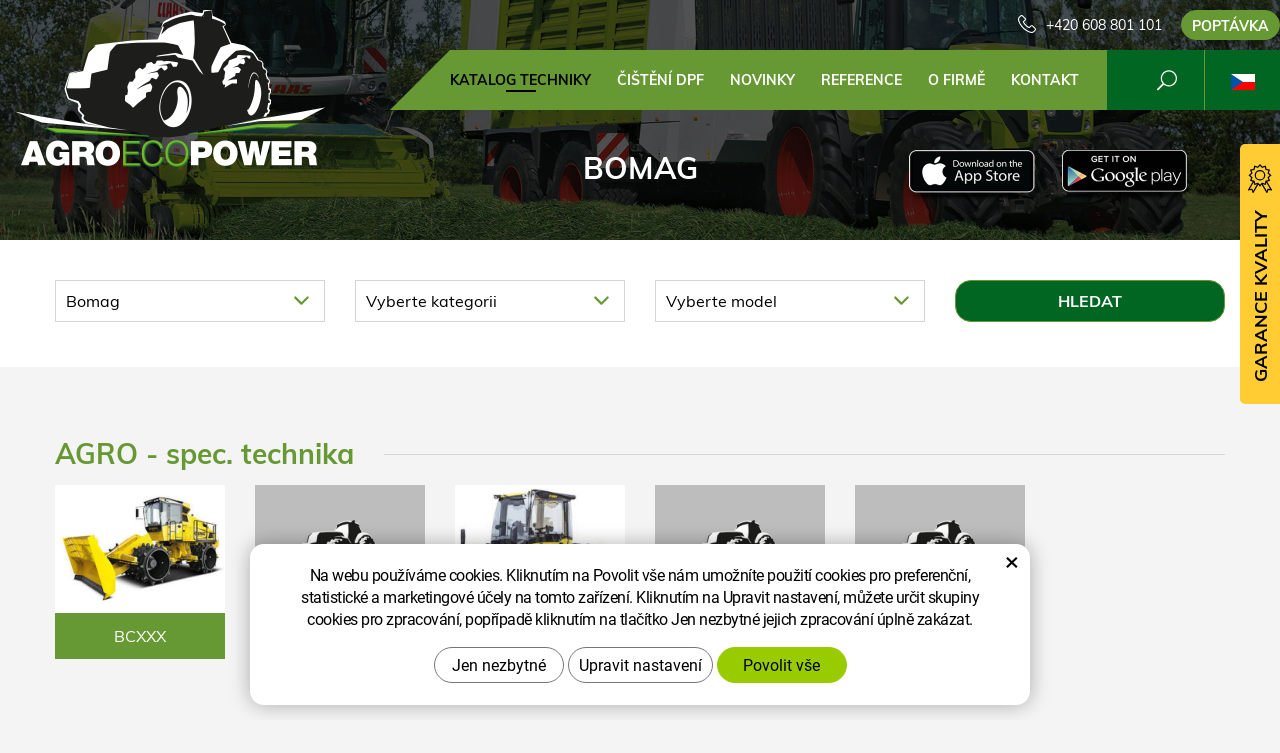

--- FILE ---
content_type: text/html; charset=UTF-8
request_url: https://www.agroecopower.cz/chip/bomag/
body_size: 9576
content:
<!DOCTYPE html>
<!--<html>-->
<html lang="cs">	<head>
<!-- Basic -->
<meta charset="utf-8">
<title>Bomag :: AgroEcoPower</title>
<meta name="description" content="Katalog techniky">
<meta name="keywords" content="Katalog, techniky, Katalog techniky">
<meta name="robots" content="index, follow">
<meta name="application-name" content="CPedit">
<meta name="author" content="CzechProject spol. s r.o.">
<meta property="og:title" content="Bomag :: AgroEcoPower">
<meta property="og:url" content="https://www.agroecopower.cz/chip/bomag/">
<meta property="og:type" content="article">
<meta property="og:description" content="Katalog techniky">
<meta property="og:site_name" content="AgroEcoPower">
<meta itemprop="name" content="Bomag :: AgroEcoPower">
<meta itemprop="description" content="Katalog techniky">
<meta property="og:image" content="https://www.agroecopower.cz/img/agro/logo_soc.png">
<meta itemprop="image" content="https://www.agroecopower.cz/img/agro/logo_soc.png">
<link rel="apple-touch-icon" sizes="57x57" href="/img/agro/favicon/apple-icon-57x57.png?v=1">
<link rel="apple-touch-icon" sizes="60x60" href="/img/agro/favicon/apple-icon-60x60.png?v=1">
<link rel="apple-touch-icon" sizes="72x72" href="/img/agro/favicon/apple-icon-72x72.png?v=1">
<link rel="apple-touch-icon" sizes="76x76" href="/img/agro/favicon/apple-icon-76x76.png?v=1">
<link rel="apple-touch-icon" sizes="114x114" href="/img/agro/favicon/apple-icon-114x114.png?v=1">
<link rel="apple-touch-icon" sizes="120x120" href="/img/agro/favicon/apple-icon-120x120.png?v=1">
<link rel="apple-touch-icon" sizes="144x144" href="/img/agro/favicon/apple-icon-144x144.png?v=1">
<link rel="apple-touch-icon" sizes="152x152" href="/img/agro/favicon/apple-icon-152x152.png?v=1">
<link rel="apple-touch-icon" sizes="180x180" href="/img/agro/favicon/apple-icon-180x180.png?v=1">
<link rel="icon" type="image/png" sizes="192x192" href="/img/agro/favicon/android-icon-192x192.png?v=1">
<link rel="icon" type="image/png" sizes="32x32" href="/img/agro/favicon/favicon-32x32.png?v=1">
<link rel="icon" type="image/png" sizes="96x96" href="/img/agro/favicon/favicon-96x96.png?v=1">
<link rel="icon" type="image/png" sizes="16x16" href="/img/agro/favicon/favicon-16x16.png?v=1">
<meta name="msapplication-TileColor" content="#ffffff">
<meta name="msapplication-TileImage" content="/img/agro/favicon/ms-icon-144x144.png?v=1">
<meta name="theme-color" content="#ffffff">
<link rel="manifest" href="/manifest.json">
<!-- Mobile Metas -->
<meta name="viewport" content="width=device-width, initial-scale=1.0, minimum-scale=1.0">
<link href="/css/muli.css" rel="stylesheet">
<link href="/css/bootstrap.min.css" rel="stylesheet">
<link href="/css/elegant_ico.css" rel="stylesheet" type="text/css">
<!--[if lte IE 7]><script src="lte-ie7.js"></script><![endif]-->
<link href="/css/global.min.css?m=1761310791" rel="stylesheet">
<link href="/css/weby/agro.min.css?m=1756278633" rel="stylesheet">
<link href="/css/weby/agro_cz/style.min.css?m=1522308123" rel="stylesheet">
<link href="/css/print.css?v=0" rel="stylesheet" media="print">
<!-- HTML5 shim and Respond.js for IE8 support of HTML5 elements and media queries -->
<!-- WARNING: Respond.js doesn't work if you view the page via file:// -->
<!--[if lt IE 9]>
<script src="https://oss.maxcdn.com/html5shiv/3.7.2/html5shiv.min.js"></script>
<script src="https://oss.maxcdn.com/respond/1.4.2/respond.min.js"></script>
<![endif]-->
<script type="text/javascript">
window.dataLayer = window.dataLayer || [];
function gtag(){ dataLayer.push(arguments);}
gtag('consent', 'default', {
'ad_storage': 'denied',
'ad_user_data': 'denied',
'ad_personalization': 'denied',
'analytics_storage': 'denied',
'wait_for_update': 500
});
consentSetting = {};
consentSetting.security_storage = 'granted';
var cookieConsentGTMfired = false;
if (typeof (gtag) !== 'undefined' && Object.keys(consentSetting).length > 0) {
gtag('consent', 'update', consentSetting);
}
</script>
<!-- Google Tag Manager -->
<script>(function(w,d,s,l,i){ w[l]=w[l]||[];w[l].push({ 'gtm.start':
new Date().getTime(),event:'gtm.js'});var f=d.getElementsByTagName(s)[0],
j=d.createElement(s),dl=l!='dataLayer'?'&l='+l:'';j.async=true;j.src=
'https://www.googletagmanager.com/gtm.js?id='+i+dl;f.parentNode.insertBefore(j,f);
})(window,document,'script','dataLayer','GTM-WR8ZLVQ');</script>
<!-- End Google Tag Manager -->
<script type="text/plain" data-cookie-consent="necessarily">
dataLayer.push({ ecommerce: null });
</script>	<!-- Facebook Pixel Code -->
<script type="text/plain" data-cookie-consent="marketing">
!function(f,b,e,v,n,t,s){ if(f.fbq)return;n=f.fbq=function(){ n.callMethod?
n.callMethod.apply(n,arguments):n.queue.push(arguments)};if(!f._fbq)f._fbq=n;
n.push=n;n.loaded=!0;n.version='2.0';n.queue=[];t=b.createElement(e);t.async=!0;
t.src=v;s=b.getElementsByTagName(e)[0];s.parentNode.insertBefore(t,s)}(window,
document,'script','https://connect.facebook.net/en_US/fbevents.js');
fbq('init', 562946702591533); // Insert your pixel ID here.
fbq('track', 'PageView');
</script>
<noscript><img height="1" width="1" style="display:none"
src="https://www.facebook.com/tr?id=562946702591533&ev=PageView&noscript=1"
></noscript>
<!-- DO NOT MODIFY -->
<!-- End Facebook Pixel Code -->
</head>
<body class="katalog-kategorie katalog-vypis lang-cs">
<div id="prekryv"></div>
<header id="header">
<div id="header-container" >
<div id="top-line" class="container" >
<div class="row" >
<div class="col-xs-7 col-sm-4" id="logo" >
<a href="/" title="AgroEcoPower">
<img alt="AgroEcoPower" src="/img/agro/logo.png?v=1">
</a>
</div>
<div class="col-xs-5 col-sm-8" id="header-right-block" >
<button id="main-menu" type="button" class="navbar-toggle collapsed" data-toggle="collapse" data-target="#navbar" aria-expanded="false" aria-controls="navbar">
<span aria-hidden="true" class="glyphicon glyphicon-menu-hamburger"></span>
</button>
<div id="mutace" >
<ul>
<li class="au" >
<a href="https://www.agroecopower.com.au/">
<img src="/img/flag_au.svg" alt="au"><br><img src="/img/flag_nz.svg" alt="nz">
</a>
</li>
<li class="br" >
<a href="https://www.brazilagroecopower.com/">
<img src="/img/flag_br.svg" alt="br">
</a>
</li>
<li class="ca" >
<a href="https://www.agroecopower.ca/">
<img src="/img/flag_ca.svg" alt="ca">
</a>
</li>
<li class="aktivni cs">
<span>
<img src="/img/flag_cz.svg" alt="cs">
</span>
</li>
<li class="de" >
<a href="https://www.agroecopower.de/">
<img src="/img/flag_de.svg" alt="de">
</a>
</li>
<li class="en" >
<a href="https://www.agroecopower.com/">
<img src="/img/flag_us.svg" alt="en">
</a>
</li>
<li class="fr" >
<a href="https://www.agroecopower.fr/">
<img src="/img/flag_fr.svg" alt="fr">
</a>
</li>
<li class="hu" >
<a href="https://www.agroecopower.hu">
<img src="/img/flag_hu.svg" alt="hu">
</a>
</li>
<li class="mx" >
<a href="https://agroecopower.mx/">
<img src="/img/flag_mx.svg" alt="mx">
</a>
</li>
<li class="pl" >
<a href="https://www.agroecopower.pl/">
<img src="/img/flag_pl.svg" alt="pl">
</a>
</li>
<li class="ro" >
<a href="https://www.agroecopower.ro/">
<img src="/img/flag_ro.svg" alt="ro">
</a>
</li>
<li class="sk" >
<a href="https://www.agroecopower.sk/">
<img src="/img/flag_sk.svg" alt="sk">
</a>
</li>
<li class="tr" >
<a href="https://www.agroecopower-tr.com/">
<img src="/img/flag_tr.svg" alt="tr">
</a>
</li>
<li class="ua" >
<a href="https://www.agroecopower.com.ua/">
<img src="/img/flag_ua.svg" alt="ua">
</a>
</li>
</ul>
</div>	<div id="searchFormTop" >
<form action="/hledani.php" method="get" id="hledani" class="inline-form searchForm">
<div class="hledani-input clearfix">
<input type="text" class="form-control search" name="q" id="q" placeholder="Hledaný výraz" autocomplete="off">
<input type="hidden" name="n_q">	<button class="ico-btn hledat-mobile" type="submit"><span class="icon icon_search"></span></button>
</div>
<ul id="ajaxSearch"></ul>
<span id="ajaxSearchArrow"></span>
</form>
</div>	<div class="kontakt">
<span class="telefon-ico clearfix">
<svg aria-hidden="true" viewBox="0 0 40 40.18" class="svg-icon">
<use xlink:href="/img/loga.svg#icon_phone" ></use>
</svg>
<a href="tel:+420608801101" title="Zavolejte nám!">+420 608 801 101</a>
</span>
<a class="btn" id="btn-poptavka" href="#formularKontakt">Poptávka</a>
</div>	</div>
</div>
</div>
<nav class="navbar" id="mainMenu">
<div class="container" >
<div id="navbar" class="navbar-collapse collapse">
<ul class="nav navbar-nav">
<li class="hide-navbar"><a href="/" title="AGROECOPOWER - Zvýšení výkonu, Snížení provozních nákladů">Hlavní stránka</a></li>	<li class=" active"><a href="/chip/" title="Katalog techniky">Katalog techniky</a></li>
<li class=""><a href="/cisteni-dpf-2/" title="Čištění DPF">Čištění DPF</a></li>
<li class=""><a href="/novinky/" title="Novinky">Novinky</a></li>
<li class=""><a href="/reference-2/" title="Reference">Reference</a></li>
<li class="cols-1"><a href="/o-firme/" title="O firmě">O firmě</a></li>
<li class="kontakty"><a href="/kontakt-2/" title="Kontaktujte nás">Kontakt</a></li>
<li class="menu-poptavka"><a href="#formularKontakt">Poptávka</a></li>
</ul>
<ul class="nav navbar-nav hide-navbar RESPswitchMENU hideOnDesktop">
<li><a class="btn RESPswitch RESPswitchOFF hideOnDesktop" href="?RESPswitch" rel="nofollow" title="Zobrazit klasickou verzi">Zobrazit klasickou verzi</a>
<a class="btn RESPswitch RESPswitchON hideOnDesktop hidden" href="?RESPswitch" rel="nofollow" title="Zobrazit mobilní verzi">Zobrazit mobilní verzi</a></li>
</ul>
</div>
</div>
</nav>	</div>
</header>
<div id="main_obal">
<div id="pageHeader" data-image="/img/agro/bg_podstranky.jpg?v=5" >
<div class="container" >
<strong class="h1">Bomag</strong>
</div>
</div>
<div id="app-otherpage" >
<a class="ios" href="https://itunes.apple.com/gb/app/agroecopower/id1451745499" title="Stáhnout pro iOS"><img class="img-responsive" src="/img/app-ios.png" alt="iOS"></a>
<a class="android" href="https://play.google.com/store/apps/details?id=com.pmalasek.agroecopowermaster" title="Stáhnout pro Android"><img class="img-responsive" src="/img/app-and.png" alt="Android"></a>
</div>
<section role="main" id="main_block" class="" >
<div class="sekce" id="katalog-sekce-top">
<div class="container" >
<div class="filtr-vozu filtruj-kategorie" >
<form action="?" method="get" >
<div class="row" >
<div id="filtr-selecty" >
<div class="col-xs-12 col-sm-4 col-md-3 col-znacka" >
<div class="cp-select">
<select name="brand" id="select_brand" >
<option value="" data-link="/chip/">Vyberte značku</option>
<option value="840" data-link="/chip/aebi-schmidt/" >Aebi Schmidt</option>
<option value="53" data-link="/chip/ag-chem/" >Ag-Chem</option>
<option value="54" data-link="/chip/agco/" >AGCO</option>
<option value="55" data-link="/chip/agrifac/" >Agrifac</option>
<option value="859" data-link="/chip/agrometer/" >Agrometer</option>
<option value="650" data-link="/chip/albach/" >Albach</option>
<option value="56" data-link="/chip/amazone/" >Amazone</option>
<option value="666" data-link="/chip/anaconda/" >Anaconda</option>
<option value="755" data-link="/chip/antonio-cerraro/" >Antonio Cerraro</option>
<option value="57" data-link="/chip/apache/" >Apache</option>
<option value="151" data-link="/chip/arbos/" >Arbos</option>
<option value="684" data-link="/chip/arjes/" >Arjes</option>
<option value="566" data-link="/chip/armatrac/" >Armatrac</option>
<option value="697" data-link="/chip/astec/" >ASTEC</option>
<option value="857" data-link="/chip/at-boretec/" >AT-Boretec</option>
<option value="610" data-link="/chip/atlas/" >Atlas</option>
<option value="769" data-link="/chip/barco/" >Barco</option>
<option value="567" data-link="/chip/bargam/" >Bargam</option>
<option value="557" data-link="/chip/belarus/" >Belarus/MTZ</option>
<option value="865" data-link="/chip/bergmann/" >Bergmann</option>
<option value="58" data-link="/chip/berthound/" >Berthoud</option>
<option value="779" data-link="/chip/bijol/" >BIJOL</option>
<option value="536" data-link="/chip/bobcat/" >BOBCAT</option>
<option value="692" selected data-link="/chip/bomag/" >Bomag</option>
<option value="824" data-link="/chip/bron/" >Bron</option>
<option value="753" data-link="/chip/bruks/" >Bruks</option>
<option value="662" data-link="/chip/bucher/" >BUCHER</option>
<option value="751" data-link="/chip/bvl/" >BVL</option>
<option value="685" data-link="/chip/casagranda/" >Casagranda</option>
<option value="59" data-link="/chip/case-ih/" >Case IH</option>
<option value="895" data-link="/chip/cat/" >CAT</option>
<option value="60" data-link="/chip/caterpillar/" >Caterpillar</option>
<option value="75" data-link="/chip/challenger/" >Challenger</option>
<option value="727" data-link="/chip/cih/" >CIH</option>
<option value="61" data-link="/chip/claas/" >Claas</option>
<option value="854" data-link="/chip/comacchio/" >comacchio</option>
<option value="872" data-link="/chip/cord-king/" >Cord King</option>
<option value="126" data-link="/chip/crystal/" >Crystal Traktor</option>
<option value="125" data-link="/chip/damman/" >Dammann</option>
<option value="729" data-link="/chip/delmag/" >DELMAG</option>
<option value="63" data-link="/chip/deutz-fahr/" >Deutz Fahr</option>
<option value="703" data-link="/chip/dewulf/" >DEWULF</option>
<option value="132" data-link="/chip/dieci/" >Dieci</option>
<option value="677" data-link="/chip/ditch-witch/" >Ditch Witch</option>
<option value="844" data-link="/chip/dlz/" >DLZ</option>
<option value="720" data-link="/chip/doppstadt/" >Doppstadt</option>
<option value="568" data-link="/chip/ecolog/" >EcoLog</option>
<option value="719" data-link="/chip/evergreen/" >Energreen</option>
<option value="845" data-link="/chip/epiroc/" >Epiroc</option>
<option value="721" data-link="/chip/equus/" >Equus</option>
<option value="68" data-link="/chip/feresin/" >Faresin</option>
<option value="167" data-link="/chip/farmtrac/" >FARMTRAC</option>
<option value="855" data-link="/chip/fecon/" >Fecon</option>
<option value="67" data-link="/chip/fendt/" >Fendt</option>
<option value="587" data-link="/chip/forest-meri-welte/" >Forest Meri/Welte</option>
<option value="678" data-link="/chip/franz-kleine/" >FRANZ KLEINE</option>
<option value="896" data-link="/chip/fresia/" >Fresia</option>
<option value="569" data-link="/chip/gaspardo/" >Gaspardo</option>
<option value="695" data-link="/chip/gasparin/" >GASPARIN</option>
<option value="135" data-link="/chip/gehl/" >Gehl</option>
<option value="873" data-link="/chip/genie/" >Genie</option>
<option value="643" data-link="/chip/gk/" >GK</option>
<option value="69" data-link="/chip/gleaner/" >Gleaner</option>
<option value="811" data-link="/chip/godwin-water-pumps/" >Godwin</option>
<option value="906" data-link="/chip/goldacres/" >GoldAcres</option>
<option value="570" data-link="/chip/gomselmash/" >Gomselmash</option>
<option value="571" data-link="/chip/gremo/" >Gremo</option>
<option value="667" data-link="/chip/grim/" >GRIM</option>
<option value="70" data-link="/chip/grimme/" >Grimme</option>
<option value="71" data-link="/chip/gvm/" >GVM</option>
<option value="72" data-link="/chip/hagie/" >Hagie</option>
<option value="748" data-link="/chip/hako/" >HAKO</option>
<option value="73" data-link="/chip/hardi/" >Hardi</option>
<option value="701" data-link="/chip/hatz/" >Hatz</option>
<option value="732" data-link="/chip/hexx-traxx/" >Hexx Traxx</option>
<option value="675" data-link="/chip/holmer/" >Holmer</option>
<option value="681" data-link="/chip/horsh/" >Horsh</option>
<option value="74" data-link="/chip/hurlimann/" >Hürlimann</option>
<option value="826" data-link="/chip/hutte/" >Hutte</option>
<option value="809" data-link="/chip/irum/" >Irum</option>
<option value="577" data-link="/chip/italmix/" >Italmix/Mátrix</option>
<option value="756" data-link="/chip/jarcrac/" >Jarcrac</option>
<option value="860" data-link="/chip/jarraff/" >JARRAFF</option>
<option value="889" data-link="/chip/jbs/" >JBS</option>
<option value="76" data-link="/chip/jcb/" >JCB</option>
<option value="77" data-link="/chip/john-deere/" >John Deere</option>
<option value="683" data-link="/chip/kioti/" >Kioti</option>
<option value="611" data-link="/chip/kirovets/" >KIROVEC</option>
<option value="78" data-link="/chip/komatsu/" >Komatsu</option>
<option value="818" data-link="/chip/komptech/" >Komptech</option>
<option value="783" data-link="/chip/konrad/" >Konrad</option>
<option value="547" data-link="/chip/kramer/" >Kramer</option>
<option value="79" data-link="/chip/krone/" >Krone</option>
<option value="80" data-link="/chip/kubota/" >Kubota</option>
<option value="858" data-link="/chip/kuhn/" >Kuhn</option>
<option value="581" data-link="/chip/kverneland/" >Kverneland</option>
<option value="688" data-link="/chip/ladog/" >LADOG</option>
<option value="81" data-link="/chip/lamborghini/" >Lamborghini</option>
<option value="82" data-link="/chip/landini/" >Landini</option>
<option value="827" data-link="/chip/lastec/" >Lastec</option>
<option value="582" data-link="/chip/laverda/" >Laverda</option>
<option value="572" data-link="/chip/liebherr/" >LIEBHERR</option>
<option value="554" data-link="/chip/linde/" >Linde</option>
<option value="83" data-link="/chip/lindner/" >Lindner</option>
<option value="767" data-link="/chip/link-belt/" >Link Belt</option>
<option value="830" data-link="/chip/link-belt/" >Link-Belt</option>
<option value="146" data-link="/chip/liugong/" >LiuGong</option>
<option value="583" data-link="/chip/lkt/" >LKT</option>
<option value="846" data-link="/chip/lockwood/" >Lockwood</option>
<option value="584" data-link="/chip/logset/" >Logset</option>
<option value="847" data-link="/chip/lokotrack/" >Lokotrack</option>
<option value="768" data-link="/chip/ls/" >LS</option>
<option value="585" data-link="/chip/macdon/" >MacDon</option>
<option value="661" data-link="/chip/mahindra/" >Mahindra</option>
<option value="763" data-link="/chip/man/" >MAN</option>
<option value="85" data-link="/chip/manitou/" >Manitou</option>
<option value="831" data-link="/chip/manitowoc/" >Manitowoc</option>
<option value="86" data-link="/chip/massey-ferguson/" >Massey Ferguson</option>
<option value="157" data-link="/chip/maestria-21/" >Matrot/Maestria 21</option>
<option value="537" data-link="/chip/mazzotti/" >Mazzotti</option>
<option value="88" data-link="/chip/mccormick/" >McCormick</option>
<option value="612" data-link="/chip/mecalac/" >Mecalac</option>
<option value="708" data-link="/chip/mensch/" >Mensch</option>
<option value="744" data-link="/chip/menzi-muck/" >MENZI MUCK</option>
<option value="145" data-link="/chip/merlo/" >Merlo</option>
<option value="861" data-link="/chip/metso/" >Metso</option>
<option value="874" data-link="/chip/mil-stak/" >Mil-Stak</option>
<option value="89" data-link="/chip/miller/" >Miller</option>
<option value="714" data-link="/chip/mq-power/" >MQ Power</option>
<option value="717" data-link="/chip/multicar/" >Multicar</option>
<option value="546" data-link="/chip/neuson/" >Neuson</option>
<option value="90" data-link="/chip/new-holland/" >New Holland</option>
<option value="689" data-link="/chip/newson/" >Newson</option>
<option value="606" data-link="/chip/nisula/" >Nisula</option>
<option value="832" data-link="/chip/normet/" >Normet</option>
<option value="618" data-link="/chip/nuhn/" >NUHN</option>
<option value="862" data-link="/chip/orteco/" >Orteco</option>
<option value="138" data-link="/chip/oxbo/" >OXBO</option>
<option value="815" data-link="/chip/pisten-bully/" >Pisten Bully</option>
<option value="863" data-link="/chip/ploeger/" >Ploeger</option>
<option value="152" data-link="/chip/ponsse/" >Ponsse</option>
<option value="671" data-link="/chip/powerscreen/" >Powerscreen</option>
<option value="718" data-link="/chip/prevost/" >Prevost</option>
<option value="848" data-link="/chip/prinoth/" >Prinoth</option>
<option value="588" data-link="/chip/pronar/" >Pronar</option>
<option value="747" data-link="/chip/redball/" >Redball</option>
<option value="672" data-link="/chip/reform/" >REFORM</option>
<option value="619" data-link="/chip/renault/" >Renault</option>
<option value="699" data-link="/chip/rm/" >RM</option>
<option value="694" data-link="/chip/rmh/" >RMH</option>
<option value="879" data-link="/chip/rockster/" >Rockster</option>
<option value="757" data-link="/chip/rogator/" >Rogator</option>
<option value="150" data-link="/chip/ropa/" >Ropa</option>
<option value="163" data-link="/chip/rostselmash/" >Rostselmash</option>
<option value="166" data-link="/chip/rottne/" >Rottne</option>
<option value="93" data-link="/chip/sam/" >SAM</option>
<option value="94" data-link="/chip/same/" >Same</option>
<option value="704" data-link="/chip/sampo/" >Sampo</option>
<option value="131" data-link="/chip/sampo-rosenlew/" >Sampo Rosenlew</option>
<option value="880" data-link="/chip/sbm/" >SBM</option>
<option value="164" data-link="/chip/schaffer/" >Schäffer</option>
<option value="702" data-link="/chip/sennebogen/" >SENNEBOGEN</option>
<option value="897" data-link="/chip/serco/" >Serco</option>
<option value="687" data-link="/chip/sgariboldi/" >Sgariboldi</option>
<option value="828" data-link="/chip/sherman-riley/" >Sherman Riley</option>
<option value="130" data-link="/chip/siloking/" >Siloking</option>
<option value="875" data-link="/chip/solmec/" >Solmec</option>
<option value="778" data-link="/chip/spra-coupe/" >Spra-Coupe</option>
<option value="96" data-link="/chip/steyr/" >Steyr</option>
<option value="849" data-link="/chip/stinger/" >Stinger</option>
<option value="823" data-link="/chip/storti/" >Storti</option>
<option value="771" data-link="/chip/strautman/" >Strautman</option>
<option value="706" data-link="/chip/sullair/" >Sullair</option>
<option value="876" data-link="/chip/supreme/" >Supreme</option>
<option value="776" data-link="/chip/t-winch/" >T Winch</option>
<option value="833" data-link="/chip/tadano/" >Tadano</option>
<option value="602" data-link="/chip/taff/" >Tafe</option>
<option value="97" data-link="/chip/tatra/" >Tatra</option>
<option value="98" data-link="/chip/tecnoma/" >Tecnoma</option>
<option value="728" data-link="/chip/terex/" >TEREX</option>
<option value="141" data-link="/chip/fuchs/" >Terex-fuchs</option>
<option value="711" data-link="/chip/tigercat/" >Tigercat</option>
<option value="834" data-link="/chip/trackmobile/" >Trackmobile</option>
<option value="620" data-link="/chip/trioliet/" >Trioliet</option>
<option value="835" data-link="/chip/turbo-top/" >Turbo top</option>
<option value="632" data-link="/chip/tym/" >TYM</option>
<option value="673" data-link="/chip/uds/" >UDS</option>
<option value="621" data-link="/chip/ursus/" >Ursus</option>
<option value="99" data-link="/chip/valmet/" >Valmet Komatsu</option>
<option value="100" data-link="/chip/valtra/" >Valtra</option>
<option value="653" data-link="/chip/vermeer/" >Vermeer</option>
<option value="101" data-link="/chip/versatile/" >Versatile</option>
<option value="898" data-link="/chip/vilakone/" >Vilakone</option>
<option value="841" data-link="/chip/vogele/" >Vogele</option>
<option value="633" data-link="/chip/volvo/" >Volvo</option>
<option value="856" data-link="/chip/vredo/" >Vredo</option>
<option value="136" data-link="/chip/wacker-neuson/" >Wacker Neuson</option>
<option value="559" data-link="/chip/weidemann/" >Weidemann</option>
<option value="836" data-link="/chip/weiler/" >Weiler</option>
<option value="819" data-link="/chip/welte/" >Welte</option>
<option value="829" data-link="/chip/wirtgen/" >Wirtgen</option>
<option value="864" data-link="/chip/wolfe/" >Wolfe</option>
<option value="903" data-link="/chip/xtreme/" >Xtreme</option>
<option value="735" data-link="/chip/yale/" >Yale</option>
<option value="822" data-link="/chip/yto/" >YTO</option>
<option value="128" data-link="/chip/zetor/" >Zetor</option>
</select>
</div>	</div>
<div class="col-xs-12 col-sm-4 col-md-3 col-kategorie" >
<div class="cp-select">
<select name="category" id="select_category" >
<option value="" >Vyberte kategorii</option>
<option value="900" data-link="/chip/bomag/agro-spec.-technika/" >AGRO - spec. technika</option>
</select>
</div>
</div>
<div class="col-xs-12 col-sm-4 col-md-3 col-model" >
<div class="cp-select">
<select name="model" id="select_model" >
<option value="" >Vyberte model</option>
</select>
</div>
</div>	</div>
<div class="col-xs-12 col-sm-4 col-md-3 col-btn" >
<input class="btn" type="submit" name="filtruj" value="Hledat">
</div>
</div>
</form>
</div>
</div>
</div>
<div class="sekce">	<div class="container vypis-kategorii">
<h2 class="kategorie-h" ><span class="text">AGRO - spec. technika</span></h2>
<div class="row" >
<div class="col-xs-12 col-sm-3 col-md-2 col-model" >
<div class="model" >
<a href="/chip/bomag/agro-spec.-technika/bcxxx/" >
<img src="/photos/xtun_models/f/28/28650.jpg?m=1721780733" alt="BCxxx">
<span class="nazev" >BCxxx</span>
</a>
</div>
</div>
<div class="col-xs-12 col-sm-3 col-md-2 col-model" >
<div class="model" >
<a href="/chip/bomag/agro-spec.-technika/bmf/" >
<img src="/photos/vychozi-obrazky/agro/d.jpg?v=3" alt="BMF">
<span class="nazev" >BMF</span>
</a>
</div>
</div>
<div class="col-xs-12 col-sm-3 col-md-2 col-model" >
<div class="model" >
<a href="/chip/bomag/agro-spec.-technika/bw/" >
<img src="/photos/xtun_models/f/30/30608.jpg?m=1767962800" alt="BW">
<span class="nazev" >BW</span>
</a>
</div>
</div>
<div class="col-xs-12 col-sm-3 col-md-2 col-model" >
<div class="model" >
<a href="/chip/bomag/agro-spec.-technika/rm/" >
<img src="/photos/vychozi-obrazky/agro/d.jpg?v=3" alt="RM">
<span class="nazev" >RM</span>
</a>
</div>
</div>
<div class="col-xs-12 col-sm-3 col-md-2 col-model" >
<div class="model" >
<a href="/chip/bomag/agro-spec.-technika/rs360/" >
<img src="/photos/vychozi-obrazky/agro/d.jpg?v=3" alt="RS360">
<span class="nazev" >RS360</span>
</a>
</div>
</div>
</div>
</div>
</div>
</section>
</div>
<footer id="footer">
<div id="blok-poradit" class="">
<div class="container" >
<h2>Potřebujete poradit?</h2>
<p>Nenašli jste co&nbsp;jste hledali nebo&nbsp;máte zájem o&nbsp;naše služby? Neváhejte se na&nbsp;nás obrátit, rádi vám pomůžeme.</p>
<div class="row">
<div class="col-sm-6 col-lg-3">
<a class="blok-poradit-item telefon" href="tel:+420608801101" rel="nofollow" >
<svg aria-hidden="true" viewBox="0 0 40 40.18" class="svg-icon">
<use xlink:href="/img/loga.svg#icon_phone" ></use>
</svg>
<span >+420 608 801 101</span>
</a>
</div>
<div class="col-sm-6 col-lg-3">
<a href="#traktory%z%agroecopower.cz" class="blok-poradit-item email rozbitej_mejl" rel="nofollow" >
<svg aria-hidden="true" viewBox="0 0 40 40.18" class="svg-icon">
<use xlink:href="/img/loga.svg#ikon_mail" ></use>
</svg>
<span >#traktory%z%agroecopower.cz</span>
</a>
</div>
<div class="col-sm-6 col-lg-3">
<a href="#formularKontakt" title="Kontaktujte nás" class="blok-poradit-item poptavka" >	<svg aria-hidden="true" viewBox="0 0 40 40.18" class="svg-icon">
<use xlink:href="/img/loga.svg#ikon_formular" ></use>
</svg>
<span >Rychlá poptávka</span>
</a>
</div>
<div class="col-sm-6 col-lg-3">
<div class="blok-poradit-item socialy" >
<a class="fb" href="https://www.facebook.com/agroecopower/" target="_blank" >
<svg aria-hidden="true" viewBox="0 0 28 56" class="svg-icon">
<use xlink:href="/img/loga.svg#facebook" ></use>
</svg>
</a>	<a class="yt" href="https://www.youtube.com/channel/UChVG1QwPCeSYUXcAkAtIWIg" target="_blank" >
<svg aria-hidden="true" viewBox="0 0 60 40" class="svg-icon">
<use xlink:href="/img/loga.svg#youtube" ></use>
</svg>
</a>	<a class="insta" href="https://www.instagram.com/agroecopower_cz/" target="_blank" >
<svg aria-hidden="true" viewBox="0 0 200 200" class="svg-icon">
<use xlink:href="/img/loga.svg#instagram" ></use>
</svg>
</a>	</div>
</div>
</div>
<div id="app-bot" >
<a class="ios" href="https://itunes.apple.com/gb/app/agroecopower/id1451745499" title="Stáhnout pro iOS"><img class="img-responsive" src="/img/app-ios.png" alt="iOS"></a>
<a class="android" href="https://play.google.com/store/apps/details?id=com.pmalasek.agroecopowermaster" title="Stáhnout pro Android"><img class="img-responsive" src="/img/app-and.png" alt="Android"></a>
</div>
<nav id="menuPaticka" >
<ul class="list-unstyled" >
<li class=""><a href="/ochrana-osobnich-udaju/" title="Ochrana osobních údajů">Ochrana osobních údajů</a></li>
<li class=""><a href="/obchodni-podminky/" title="Obchodní podmínky">Obchodní podmínky</a></li>
<li ><a href="/unsign_gdpr/" class="open-popup">Odvolání souhlasu se zpracováním osobních údajů</a></li>
</ul>
</nav>
</div>
</div>
<div id="blok-odkazy" >
<div class="container" >
<div class="row">
<div class="col-xs-12 col-sm-6 col-md-3 odkaz-box" >
<a href="https://www.xtuning.cz/" title="Úpravy výkonu osobních vozů">
<img src="/img/logo_xtuning.png?v=2" alt="Úpravy výkonu osobních vozů">
<span class="info" >Úpravy výkonu osobních vozů</span>
<i class="sipka icon arrow_right" ></i>
</a>
</div>
<div class="col-xs-12 col-sm-6 col-md-3 odkaz-box" >
<a href="https://www.dpf-xtuning.cz/" title="Renovace filtrů pevných částic">
<img src="/img/logo_dpf.png?v=2" alt="Renovace filtrů pevných částic">
<span class="info" >Renovace filtrů pevných částic</span>
<i class="sipka icon arrow_right" ></i>
</a>
</div>
<div class="col-xs-12 col-sm-6 col-md-3 odkaz-box" >
<a href="http://www.truckecopower.cz/" title="Úpravy výkonu nákladních vozidel">
<img src="/img/logo_truck.png?v=2" alt="Úpravy výkonu nákladních vozidel">
<span class="info" >Úpravy výkonu nákladních vozidel</span>
<i class="sipka icon arrow_right" ></i>
</a>
</div>
<div class="col-xs-12 col-sm-6 col-md-3 odkaz-box" >
<a href="http://www.atx-dyno.com/" title="Zkušebny pro měření výkonu">
<img src="/img/logo_atx.png?v=2" alt="Zkušebny pro měření výkonu">
<span class="info" >Zkušebny pro měření výkonu</span>
<i class="sipka icon arrow_right" ></i>
</a>
</div>
</div>
</div>
</div>
<div id="footer-bottom" class="hidden-print">
<div class="container">
<p class="text-center hideOnDesktop">
<a class="btn RESPswitch RESPswitchOFF hideOnDesktop" href="?RESPswitch" rel="nofollow" title="Zobrazit klasickou verzi">Zobrazit klasickou verzi</a>
<a class="btn RESPswitch RESPswitchON hideOnDesktop hidden" href="?RESPswitch" rel="nofollow" title="Zobrazit mobilní verzi">Zobrazit mobilní verzi</a>
</p>
<div class="row">
<div class="col-xs-12">
<ul id="flagBlock" class="text-center">
<li class="au" >
<a href="https://www.agroecopower.com.au/">
<img src="/img/flag_au.svg" alt="au"><span class="nextFlag"> <img src="/img/flag_nz.svg" alt="nz"></span>
</a>
</li>
<li class="br" >
<a href="https://www.brazilagroecopower.com/">
<img src="/img/flag_br.svg" alt="br">
</a>
</li>
<li class="ca" >
<a href="https://www.agroecopower.ca/">
<img src="/img/flag_ca.svg" alt="ca">
</a>
</li>
<li class="aktivni cs">
<img src="/img/flag_cz.svg" alt="cs">
</li>
<li class="de" >
<a href="https://www.agroecopower.de/">
<img src="/img/flag_de.svg" alt="de">
</a>
</li>
<li class="en" >
<a href="https://www.agroecopower.com/">
<img src="/img/flag_us.svg" alt="en">
</a>
</li>
<li class="fr" >
<a href="https://www.agroecopower.fr/">
<img src="/img/flag_fr.svg" alt="fr">
</a>
</li>
<li class="hu" >
<a href="https://www.agroecopower.hu">
<img src="/img/flag_hu.svg" alt="hu">
</a>
</li>
<li class="mx" >
<a href="https://agroecopower.mx/">
<img src="/img/flag_mx.svg" alt="mx">
</a>
</li>
<li class="pl" >
<a href="https://www.agroecopower.pl/">
<img src="/img/flag_pl.svg" alt="pl">
</a>
</li>
<li class="ro" >
<a href="https://www.agroecopower.ro/">
<img src="/img/flag_ro.svg" alt="ro">
</a>
</li>
<li class="sk" >
<a href="https://www.agroecopower.sk/">
<img src="/img/flag_sk.svg" alt="sk">
</a>
</li>
<li class="tr" >
<a href="https://www.agroecopower-tr.com/">
<img src="/img/flag_tr.svg" alt="tr">
</a>
</li>
<li class="ua" >
<a href="https://www.agroecopower.com.ua/">
<img src="/img/flag_ua.svg" alt="ua">
</a>
</li>
</ul>
</div>
</div>
<div class="row">
<div class="col-md-6">
<p>Copyright &copy; Agroecopower&nbsp;LIMITED&nbsp;- pobočka</p>
</div>
<div class="col-md-6 footer-copyright-cp">
<p>Vytvořil <a href="http://czechproject.cz/" id="logo-cp"><svg aria-hidden="true" viewBox="0 0 467.719 90" class="svg-icon"><use xlink:href="/img/loga.svg#czechproject"></use></svg></a>
<br class="visible-xs-inline">
Systém <a href="http://czechproject.cz/sluzby/redakcni-system-e-shop.html" id="logo-cpedit"><svg aria-hidden="true" viewBox="0 0 188 60" class="svg-icon" ><use xlink:href="/img/loga.svg#cpedit" ></use></svg></a>
</p>
</div>
</div>
</div>
</div>
</footer>	<div id="formularKontakt" class="white-popup-block hide-ico mfp-hide">
<p class="win-message">
Kontaktní formulář
</p>
<div class="pipedriveWebForms" data-pd-webforms="https://webforms.pipedrive.com/f/6Nc06q39rysxN5JHWSkjjtcTbKdmnS8KpCQms8vSQ49xVR4J281hOEoVUE3gAeGkeL"><script src="https://webforms.pipedrive.com/f/loader"></script></div><style>.pipedriveWebForms {padding: 15px}</style>
</div>
<div id="garance">
<div class="header">
<svg aria-hidden="true" viewBox="0 0 30 36.75" class="svg-icon">
<use xlink:href="/img/loga.svg#ikon_kvalita" ></use>
</svg>
<span class="nadpis">Garance kvality</span>
</div>
<div class="content" >
<p class="content-in" >
<strong><span class="zeleny">30 dní</span> testování zdarma</strong>
<img alt="30 dní testování zdarma" src="/img/30_dni_zdarma.png?v=2025" width="140">
</p>
</div>
</div>
<!-- jQuery (necessary for Bootstrap's JavaScript plugins) -->
<script src="https://shared.czechproject.cz/js/jq_3_6_0/jquery.min.js" type="text/javascript"></script>
<script src="https://code.jquery.com/jquery-migrate-3.4.1.min.js"></script>
<!-- Include all compiled plugins (below), or include individual files as needed -->
<script src="/js/bootstrap.min.js" type="text/javascript"></script>
<script src="/js/magnific-popup.min.js" type="text/javascript"></script>
<script src="/js/fb-login.js" type="text/javascript"></script>
<script type="text/javascript">
var desetinnych_celkem = 0;
var desetinnych_platne = 1;
</script>
<script src="/js/scripts.min.js?m=1763975048" type="text/javascript" async defer></script>
<!-- IE10 viewport hack for Surface/desktop Windows 8 bug -->
<script src="/js/ie10-viewport-bug-workaround.js"></script>
<div id="alert-message"></div>
<script>(function() {const debug = true;if (!document.body.classList.contains('motor-detail')) {if (debug) console.info('[LD-JSON] Stránka není typu motor-detail – skript nebude spuštěn.');return;}const titleEl = document.querySelector('.model .nazev strong');if (!titleEl) {if (debug) console.warn('[LD-JSON] Nenalezen název produktu – přerušeno.');return;}// Původní název z HTMLconst rawOriginalName = titleEl.textContent.trim().split('n').join(' ');// Název pro zobrazení a structured data (s prefixem)let rawName = rawOriginalName;if (rawOriginalName.indexOf('SW úprava - ') !== 0) {rawName = 'SW úprava - ' + rawOriginalName;}// Získání brandu = první neprázdné nečíselné slovo z původního názvulet brand = '';const words = rawOriginalName.split(' ');for (let i = 0; i < words.length; i++) {const w = words[i];if (w && isNaN(w) && w !== '-') {brand = w;break;}}// Získání obrázkuconst imgEl = document.querySelector('.model img');const image = imgEl ? new URL(imgEl.getAttribute('src'), window.location.origin).href : '';// Získání cenyconst priceBlock = document.querySelector('.cena strong');if (!priceBlock) {if (debug) console.warn('[LD-JSON] Nenalezena cena – přerušeno.');return;}const rawHtml = priceBlock.innerHTML;const cleanedHtml = rawHtml.split('&nbsp;').join('').trim();const priceParts = cleanedHtml.split('Kč')[0].split(' ').join('');const priceCZK = parseInt(priceParts, 10);if (!priceCZK) {if (debug) {console.warn('[LD-JSON] Cena CZK není číselná – přerušeno. Text:', cleanedHtml);}return;}const description = rawName + '. Profesionální softwarová úprava řídicí jednotky motoru pro zvýšení výkonu a snížení spotřeby paliva.';const structuredData = {"@context": "https://schema.org/","@type": "Product","name": rawName,"image": image,"description": description,"brand": {"@type": "Brand","name": brand},"offers": {"@type": "Offer","url": window.location.href,"priceCurrency": "CZK","price": priceCZK.toFixed(2),"availability": "https://schema.org/InStock","itemCondition": "https://schema.org/NewCondition"}};const script = document.createElement('script');script.type = 'application/ld+json';script.textContent = JSON.stringify(structuredData, null, 2);document.head.appendChild(script);if (debug) console.log('[LD-JSON] Strukturovaná data vložena:', structuredData);})();</script><script src="https://shared.czechproject.cz/footer_opt_in.js?c=black&ga" async defer></script>
<link href="/css/magnific-popup.css" rel="stylesheet">
<link href="/css/cprespons.css" rel="stylesheet">
<link href="/css/slider.css" rel="stylesheet">
</body>
</html>